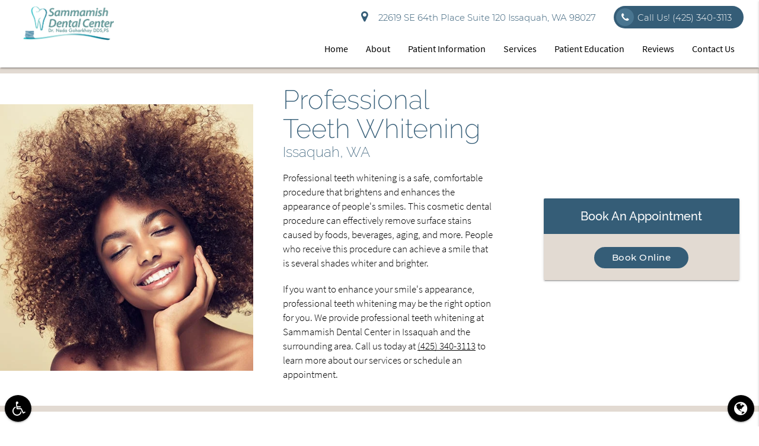

--- FILE ---
content_type: text/html; charset=utf-8
request_url: https://www.google.com/recaptcha/api2/anchor?ar=1&k=6Le0uP4oAAAAAPloG6gxp2s7ti3_Ch3Oa_nE4T2s&co=aHR0cHM6Ly93d3cuc2FtbWFtaXNoZGVudGFsY2VudGVyLmNvbTo0NDM.&hl=en&v=PoyoqOPhxBO7pBk68S4YbpHZ&size=invisible&anchor-ms=20000&execute-ms=30000&cb=8dovvlq0hhyk
body_size: 48722
content:
<!DOCTYPE HTML><html dir="ltr" lang="en"><head><meta http-equiv="Content-Type" content="text/html; charset=UTF-8">
<meta http-equiv="X-UA-Compatible" content="IE=edge">
<title>reCAPTCHA</title>
<style type="text/css">
/* cyrillic-ext */
@font-face {
  font-family: 'Roboto';
  font-style: normal;
  font-weight: 400;
  font-stretch: 100%;
  src: url(//fonts.gstatic.com/s/roboto/v48/KFO7CnqEu92Fr1ME7kSn66aGLdTylUAMa3GUBHMdazTgWw.woff2) format('woff2');
  unicode-range: U+0460-052F, U+1C80-1C8A, U+20B4, U+2DE0-2DFF, U+A640-A69F, U+FE2E-FE2F;
}
/* cyrillic */
@font-face {
  font-family: 'Roboto';
  font-style: normal;
  font-weight: 400;
  font-stretch: 100%;
  src: url(//fonts.gstatic.com/s/roboto/v48/KFO7CnqEu92Fr1ME7kSn66aGLdTylUAMa3iUBHMdazTgWw.woff2) format('woff2');
  unicode-range: U+0301, U+0400-045F, U+0490-0491, U+04B0-04B1, U+2116;
}
/* greek-ext */
@font-face {
  font-family: 'Roboto';
  font-style: normal;
  font-weight: 400;
  font-stretch: 100%;
  src: url(//fonts.gstatic.com/s/roboto/v48/KFO7CnqEu92Fr1ME7kSn66aGLdTylUAMa3CUBHMdazTgWw.woff2) format('woff2');
  unicode-range: U+1F00-1FFF;
}
/* greek */
@font-face {
  font-family: 'Roboto';
  font-style: normal;
  font-weight: 400;
  font-stretch: 100%;
  src: url(//fonts.gstatic.com/s/roboto/v48/KFO7CnqEu92Fr1ME7kSn66aGLdTylUAMa3-UBHMdazTgWw.woff2) format('woff2');
  unicode-range: U+0370-0377, U+037A-037F, U+0384-038A, U+038C, U+038E-03A1, U+03A3-03FF;
}
/* math */
@font-face {
  font-family: 'Roboto';
  font-style: normal;
  font-weight: 400;
  font-stretch: 100%;
  src: url(//fonts.gstatic.com/s/roboto/v48/KFO7CnqEu92Fr1ME7kSn66aGLdTylUAMawCUBHMdazTgWw.woff2) format('woff2');
  unicode-range: U+0302-0303, U+0305, U+0307-0308, U+0310, U+0312, U+0315, U+031A, U+0326-0327, U+032C, U+032F-0330, U+0332-0333, U+0338, U+033A, U+0346, U+034D, U+0391-03A1, U+03A3-03A9, U+03B1-03C9, U+03D1, U+03D5-03D6, U+03F0-03F1, U+03F4-03F5, U+2016-2017, U+2034-2038, U+203C, U+2040, U+2043, U+2047, U+2050, U+2057, U+205F, U+2070-2071, U+2074-208E, U+2090-209C, U+20D0-20DC, U+20E1, U+20E5-20EF, U+2100-2112, U+2114-2115, U+2117-2121, U+2123-214F, U+2190, U+2192, U+2194-21AE, U+21B0-21E5, U+21F1-21F2, U+21F4-2211, U+2213-2214, U+2216-22FF, U+2308-230B, U+2310, U+2319, U+231C-2321, U+2336-237A, U+237C, U+2395, U+239B-23B7, U+23D0, U+23DC-23E1, U+2474-2475, U+25AF, U+25B3, U+25B7, U+25BD, U+25C1, U+25CA, U+25CC, U+25FB, U+266D-266F, U+27C0-27FF, U+2900-2AFF, U+2B0E-2B11, U+2B30-2B4C, U+2BFE, U+3030, U+FF5B, U+FF5D, U+1D400-1D7FF, U+1EE00-1EEFF;
}
/* symbols */
@font-face {
  font-family: 'Roboto';
  font-style: normal;
  font-weight: 400;
  font-stretch: 100%;
  src: url(//fonts.gstatic.com/s/roboto/v48/KFO7CnqEu92Fr1ME7kSn66aGLdTylUAMaxKUBHMdazTgWw.woff2) format('woff2');
  unicode-range: U+0001-000C, U+000E-001F, U+007F-009F, U+20DD-20E0, U+20E2-20E4, U+2150-218F, U+2190, U+2192, U+2194-2199, U+21AF, U+21E6-21F0, U+21F3, U+2218-2219, U+2299, U+22C4-22C6, U+2300-243F, U+2440-244A, U+2460-24FF, U+25A0-27BF, U+2800-28FF, U+2921-2922, U+2981, U+29BF, U+29EB, U+2B00-2BFF, U+4DC0-4DFF, U+FFF9-FFFB, U+10140-1018E, U+10190-1019C, U+101A0, U+101D0-101FD, U+102E0-102FB, U+10E60-10E7E, U+1D2C0-1D2D3, U+1D2E0-1D37F, U+1F000-1F0FF, U+1F100-1F1AD, U+1F1E6-1F1FF, U+1F30D-1F30F, U+1F315, U+1F31C, U+1F31E, U+1F320-1F32C, U+1F336, U+1F378, U+1F37D, U+1F382, U+1F393-1F39F, U+1F3A7-1F3A8, U+1F3AC-1F3AF, U+1F3C2, U+1F3C4-1F3C6, U+1F3CA-1F3CE, U+1F3D4-1F3E0, U+1F3ED, U+1F3F1-1F3F3, U+1F3F5-1F3F7, U+1F408, U+1F415, U+1F41F, U+1F426, U+1F43F, U+1F441-1F442, U+1F444, U+1F446-1F449, U+1F44C-1F44E, U+1F453, U+1F46A, U+1F47D, U+1F4A3, U+1F4B0, U+1F4B3, U+1F4B9, U+1F4BB, U+1F4BF, U+1F4C8-1F4CB, U+1F4D6, U+1F4DA, U+1F4DF, U+1F4E3-1F4E6, U+1F4EA-1F4ED, U+1F4F7, U+1F4F9-1F4FB, U+1F4FD-1F4FE, U+1F503, U+1F507-1F50B, U+1F50D, U+1F512-1F513, U+1F53E-1F54A, U+1F54F-1F5FA, U+1F610, U+1F650-1F67F, U+1F687, U+1F68D, U+1F691, U+1F694, U+1F698, U+1F6AD, U+1F6B2, U+1F6B9-1F6BA, U+1F6BC, U+1F6C6-1F6CF, U+1F6D3-1F6D7, U+1F6E0-1F6EA, U+1F6F0-1F6F3, U+1F6F7-1F6FC, U+1F700-1F7FF, U+1F800-1F80B, U+1F810-1F847, U+1F850-1F859, U+1F860-1F887, U+1F890-1F8AD, U+1F8B0-1F8BB, U+1F8C0-1F8C1, U+1F900-1F90B, U+1F93B, U+1F946, U+1F984, U+1F996, U+1F9E9, U+1FA00-1FA6F, U+1FA70-1FA7C, U+1FA80-1FA89, U+1FA8F-1FAC6, U+1FACE-1FADC, U+1FADF-1FAE9, U+1FAF0-1FAF8, U+1FB00-1FBFF;
}
/* vietnamese */
@font-face {
  font-family: 'Roboto';
  font-style: normal;
  font-weight: 400;
  font-stretch: 100%;
  src: url(//fonts.gstatic.com/s/roboto/v48/KFO7CnqEu92Fr1ME7kSn66aGLdTylUAMa3OUBHMdazTgWw.woff2) format('woff2');
  unicode-range: U+0102-0103, U+0110-0111, U+0128-0129, U+0168-0169, U+01A0-01A1, U+01AF-01B0, U+0300-0301, U+0303-0304, U+0308-0309, U+0323, U+0329, U+1EA0-1EF9, U+20AB;
}
/* latin-ext */
@font-face {
  font-family: 'Roboto';
  font-style: normal;
  font-weight: 400;
  font-stretch: 100%;
  src: url(//fonts.gstatic.com/s/roboto/v48/KFO7CnqEu92Fr1ME7kSn66aGLdTylUAMa3KUBHMdazTgWw.woff2) format('woff2');
  unicode-range: U+0100-02BA, U+02BD-02C5, U+02C7-02CC, U+02CE-02D7, U+02DD-02FF, U+0304, U+0308, U+0329, U+1D00-1DBF, U+1E00-1E9F, U+1EF2-1EFF, U+2020, U+20A0-20AB, U+20AD-20C0, U+2113, U+2C60-2C7F, U+A720-A7FF;
}
/* latin */
@font-face {
  font-family: 'Roboto';
  font-style: normal;
  font-weight: 400;
  font-stretch: 100%;
  src: url(//fonts.gstatic.com/s/roboto/v48/KFO7CnqEu92Fr1ME7kSn66aGLdTylUAMa3yUBHMdazQ.woff2) format('woff2');
  unicode-range: U+0000-00FF, U+0131, U+0152-0153, U+02BB-02BC, U+02C6, U+02DA, U+02DC, U+0304, U+0308, U+0329, U+2000-206F, U+20AC, U+2122, U+2191, U+2193, U+2212, U+2215, U+FEFF, U+FFFD;
}
/* cyrillic-ext */
@font-face {
  font-family: 'Roboto';
  font-style: normal;
  font-weight: 500;
  font-stretch: 100%;
  src: url(//fonts.gstatic.com/s/roboto/v48/KFO7CnqEu92Fr1ME7kSn66aGLdTylUAMa3GUBHMdazTgWw.woff2) format('woff2');
  unicode-range: U+0460-052F, U+1C80-1C8A, U+20B4, U+2DE0-2DFF, U+A640-A69F, U+FE2E-FE2F;
}
/* cyrillic */
@font-face {
  font-family: 'Roboto';
  font-style: normal;
  font-weight: 500;
  font-stretch: 100%;
  src: url(//fonts.gstatic.com/s/roboto/v48/KFO7CnqEu92Fr1ME7kSn66aGLdTylUAMa3iUBHMdazTgWw.woff2) format('woff2');
  unicode-range: U+0301, U+0400-045F, U+0490-0491, U+04B0-04B1, U+2116;
}
/* greek-ext */
@font-face {
  font-family: 'Roboto';
  font-style: normal;
  font-weight: 500;
  font-stretch: 100%;
  src: url(//fonts.gstatic.com/s/roboto/v48/KFO7CnqEu92Fr1ME7kSn66aGLdTylUAMa3CUBHMdazTgWw.woff2) format('woff2');
  unicode-range: U+1F00-1FFF;
}
/* greek */
@font-face {
  font-family: 'Roboto';
  font-style: normal;
  font-weight: 500;
  font-stretch: 100%;
  src: url(//fonts.gstatic.com/s/roboto/v48/KFO7CnqEu92Fr1ME7kSn66aGLdTylUAMa3-UBHMdazTgWw.woff2) format('woff2');
  unicode-range: U+0370-0377, U+037A-037F, U+0384-038A, U+038C, U+038E-03A1, U+03A3-03FF;
}
/* math */
@font-face {
  font-family: 'Roboto';
  font-style: normal;
  font-weight: 500;
  font-stretch: 100%;
  src: url(//fonts.gstatic.com/s/roboto/v48/KFO7CnqEu92Fr1ME7kSn66aGLdTylUAMawCUBHMdazTgWw.woff2) format('woff2');
  unicode-range: U+0302-0303, U+0305, U+0307-0308, U+0310, U+0312, U+0315, U+031A, U+0326-0327, U+032C, U+032F-0330, U+0332-0333, U+0338, U+033A, U+0346, U+034D, U+0391-03A1, U+03A3-03A9, U+03B1-03C9, U+03D1, U+03D5-03D6, U+03F0-03F1, U+03F4-03F5, U+2016-2017, U+2034-2038, U+203C, U+2040, U+2043, U+2047, U+2050, U+2057, U+205F, U+2070-2071, U+2074-208E, U+2090-209C, U+20D0-20DC, U+20E1, U+20E5-20EF, U+2100-2112, U+2114-2115, U+2117-2121, U+2123-214F, U+2190, U+2192, U+2194-21AE, U+21B0-21E5, U+21F1-21F2, U+21F4-2211, U+2213-2214, U+2216-22FF, U+2308-230B, U+2310, U+2319, U+231C-2321, U+2336-237A, U+237C, U+2395, U+239B-23B7, U+23D0, U+23DC-23E1, U+2474-2475, U+25AF, U+25B3, U+25B7, U+25BD, U+25C1, U+25CA, U+25CC, U+25FB, U+266D-266F, U+27C0-27FF, U+2900-2AFF, U+2B0E-2B11, U+2B30-2B4C, U+2BFE, U+3030, U+FF5B, U+FF5D, U+1D400-1D7FF, U+1EE00-1EEFF;
}
/* symbols */
@font-face {
  font-family: 'Roboto';
  font-style: normal;
  font-weight: 500;
  font-stretch: 100%;
  src: url(//fonts.gstatic.com/s/roboto/v48/KFO7CnqEu92Fr1ME7kSn66aGLdTylUAMaxKUBHMdazTgWw.woff2) format('woff2');
  unicode-range: U+0001-000C, U+000E-001F, U+007F-009F, U+20DD-20E0, U+20E2-20E4, U+2150-218F, U+2190, U+2192, U+2194-2199, U+21AF, U+21E6-21F0, U+21F3, U+2218-2219, U+2299, U+22C4-22C6, U+2300-243F, U+2440-244A, U+2460-24FF, U+25A0-27BF, U+2800-28FF, U+2921-2922, U+2981, U+29BF, U+29EB, U+2B00-2BFF, U+4DC0-4DFF, U+FFF9-FFFB, U+10140-1018E, U+10190-1019C, U+101A0, U+101D0-101FD, U+102E0-102FB, U+10E60-10E7E, U+1D2C0-1D2D3, U+1D2E0-1D37F, U+1F000-1F0FF, U+1F100-1F1AD, U+1F1E6-1F1FF, U+1F30D-1F30F, U+1F315, U+1F31C, U+1F31E, U+1F320-1F32C, U+1F336, U+1F378, U+1F37D, U+1F382, U+1F393-1F39F, U+1F3A7-1F3A8, U+1F3AC-1F3AF, U+1F3C2, U+1F3C4-1F3C6, U+1F3CA-1F3CE, U+1F3D4-1F3E0, U+1F3ED, U+1F3F1-1F3F3, U+1F3F5-1F3F7, U+1F408, U+1F415, U+1F41F, U+1F426, U+1F43F, U+1F441-1F442, U+1F444, U+1F446-1F449, U+1F44C-1F44E, U+1F453, U+1F46A, U+1F47D, U+1F4A3, U+1F4B0, U+1F4B3, U+1F4B9, U+1F4BB, U+1F4BF, U+1F4C8-1F4CB, U+1F4D6, U+1F4DA, U+1F4DF, U+1F4E3-1F4E6, U+1F4EA-1F4ED, U+1F4F7, U+1F4F9-1F4FB, U+1F4FD-1F4FE, U+1F503, U+1F507-1F50B, U+1F50D, U+1F512-1F513, U+1F53E-1F54A, U+1F54F-1F5FA, U+1F610, U+1F650-1F67F, U+1F687, U+1F68D, U+1F691, U+1F694, U+1F698, U+1F6AD, U+1F6B2, U+1F6B9-1F6BA, U+1F6BC, U+1F6C6-1F6CF, U+1F6D3-1F6D7, U+1F6E0-1F6EA, U+1F6F0-1F6F3, U+1F6F7-1F6FC, U+1F700-1F7FF, U+1F800-1F80B, U+1F810-1F847, U+1F850-1F859, U+1F860-1F887, U+1F890-1F8AD, U+1F8B0-1F8BB, U+1F8C0-1F8C1, U+1F900-1F90B, U+1F93B, U+1F946, U+1F984, U+1F996, U+1F9E9, U+1FA00-1FA6F, U+1FA70-1FA7C, U+1FA80-1FA89, U+1FA8F-1FAC6, U+1FACE-1FADC, U+1FADF-1FAE9, U+1FAF0-1FAF8, U+1FB00-1FBFF;
}
/* vietnamese */
@font-face {
  font-family: 'Roboto';
  font-style: normal;
  font-weight: 500;
  font-stretch: 100%;
  src: url(//fonts.gstatic.com/s/roboto/v48/KFO7CnqEu92Fr1ME7kSn66aGLdTylUAMa3OUBHMdazTgWw.woff2) format('woff2');
  unicode-range: U+0102-0103, U+0110-0111, U+0128-0129, U+0168-0169, U+01A0-01A1, U+01AF-01B0, U+0300-0301, U+0303-0304, U+0308-0309, U+0323, U+0329, U+1EA0-1EF9, U+20AB;
}
/* latin-ext */
@font-face {
  font-family: 'Roboto';
  font-style: normal;
  font-weight: 500;
  font-stretch: 100%;
  src: url(//fonts.gstatic.com/s/roboto/v48/KFO7CnqEu92Fr1ME7kSn66aGLdTylUAMa3KUBHMdazTgWw.woff2) format('woff2');
  unicode-range: U+0100-02BA, U+02BD-02C5, U+02C7-02CC, U+02CE-02D7, U+02DD-02FF, U+0304, U+0308, U+0329, U+1D00-1DBF, U+1E00-1E9F, U+1EF2-1EFF, U+2020, U+20A0-20AB, U+20AD-20C0, U+2113, U+2C60-2C7F, U+A720-A7FF;
}
/* latin */
@font-face {
  font-family: 'Roboto';
  font-style: normal;
  font-weight: 500;
  font-stretch: 100%;
  src: url(//fonts.gstatic.com/s/roboto/v48/KFO7CnqEu92Fr1ME7kSn66aGLdTylUAMa3yUBHMdazQ.woff2) format('woff2');
  unicode-range: U+0000-00FF, U+0131, U+0152-0153, U+02BB-02BC, U+02C6, U+02DA, U+02DC, U+0304, U+0308, U+0329, U+2000-206F, U+20AC, U+2122, U+2191, U+2193, U+2212, U+2215, U+FEFF, U+FFFD;
}
/* cyrillic-ext */
@font-face {
  font-family: 'Roboto';
  font-style: normal;
  font-weight: 900;
  font-stretch: 100%;
  src: url(//fonts.gstatic.com/s/roboto/v48/KFO7CnqEu92Fr1ME7kSn66aGLdTylUAMa3GUBHMdazTgWw.woff2) format('woff2');
  unicode-range: U+0460-052F, U+1C80-1C8A, U+20B4, U+2DE0-2DFF, U+A640-A69F, U+FE2E-FE2F;
}
/* cyrillic */
@font-face {
  font-family: 'Roboto';
  font-style: normal;
  font-weight: 900;
  font-stretch: 100%;
  src: url(//fonts.gstatic.com/s/roboto/v48/KFO7CnqEu92Fr1ME7kSn66aGLdTylUAMa3iUBHMdazTgWw.woff2) format('woff2');
  unicode-range: U+0301, U+0400-045F, U+0490-0491, U+04B0-04B1, U+2116;
}
/* greek-ext */
@font-face {
  font-family: 'Roboto';
  font-style: normal;
  font-weight: 900;
  font-stretch: 100%;
  src: url(//fonts.gstatic.com/s/roboto/v48/KFO7CnqEu92Fr1ME7kSn66aGLdTylUAMa3CUBHMdazTgWw.woff2) format('woff2');
  unicode-range: U+1F00-1FFF;
}
/* greek */
@font-face {
  font-family: 'Roboto';
  font-style: normal;
  font-weight: 900;
  font-stretch: 100%;
  src: url(//fonts.gstatic.com/s/roboto/v48/KFO7CnqEu92Fr1ME7kSn66aGLdTylUAMa3-UBHMdazTgWw.woff2) format('woff2');
  unicode-range: U+0370-0377, U+037A-037F, U+0384-038A, U+038C, U+038E-03A1, U+03A3-03FF;
}
/* math */
@font-face {
  font-family: 'Roboto';
  font-style: normal;
  font-weight: 900;
  font-stretch: 100%;
  src: url(//fonts.gstatic.com/s/roboto/v48/KFO7CnqEu92Fr1ME7kSn66aGLdTylUAMawCUBHMdazTgWw.woff2) format('woff2');
  unicode-range: U+0302-0303, U+0305, U+0307-0308, U+0310, U+0312, U+0315, U+031A, U+0326-0327, U+032C, U+032F-0330, U+0332-0333, U+0338, U+033A, U+0346, U+034D, U+0391-03A1, U+03A3-03A9, U+03B1-03C9, U+03D1, U+03D5-03D6, U+03F0-03F1, U+03F4-03F5, U+2016-2017, U+2034-2038, U+203C, U+2040, U+2043, U+2047, U+2050, U+2057, U+205F, U+2070-2071, U+2074-208E, U+2090-209C, U+20D0-20DC, U+20E1, U+20E5-20EF, U+2100-2112, U+2114-2115, U+2117-2121, U+2123-214F, U+2190, U+2192, U+2194-21AE, U+21B0-21E5, U+21F1-21F2, U+21F4-2211, U+2213-2214, U+2216-22FF, U+2308-230B, U+2310, U+2319, U+231C-2321, U+2336-237A, U+237C, U+2395, U+239B-23B7, U+23D0, U+23DC-23E1, U+2474-2475, U+25AF, U+25B3, U+25B7, U+25BD, U+25C1, U+25CA, U+25CC, U+25FB, U+266D-266F, U+27C0-27FF, U+2900-2AFF, U+2B0E-2B11, U+2B30-2B4C, U+2BFE, U+3030, U+FF5B, U+FF5D, U+1D400-1D7FF, U+1EE00-1EEFF;
}
/* symbols */
@font-face {
  font-family: 'Roboto';
  font-style: normal;
  font-weight: 900;
  font-stretch: 100%;
  src: url(//fonts.gstatic.com/s/roboto/v48/KFO7CnqEu92Fr1ME7kSn66aGLdTylUAMaxKUBHMdazTgWw.woff2) format('woff2');
  unicode-range: U+0001-000C, U+000E-001F, U+007F-009F, U+20DD-20E0, U+20E2-20E4, U+2150-218F, U+2190, U+2192, U+2194-2199, U+21AF, U+21E6-21F0, U+21F3, U+2218-2219, U+2299, U+22C4-22C6, U+2300-243F, U+2440-244A, U+2460-24FF, U+25A0-27BF, U+2800-28FF, U+2921-2922, U+2981, U+29BF, U+29EB, U+2B00-2BFF, U+4DC0-4DFF, U+FFF9-FFFB, U+10140-1018E, U+10190-1019C, U+101A0, U+101D0-101FD, U+102E0-102FB, U+10E60-10E7E, U+1D2C0-1D2D3, U+1D2E0-1D37F, U+1F000-1F0FF, U+1F100-1F1AD, U+1F1E6-1F1FF, U+1F30D-1F30F, U+1F315, U+1F31C, U+1F31E, U+1F320-1F32C, U+1F336, U+1F378, U+1F37D, U+1F382, U+1F393-1F39F, U+1F3A7-1F3A8, U+1F3AC-1F3AF, U+1F3C2, U+1F3C4-1F3C6, U+1F3CA-1F3CE, U+1F3D4-1F3E0, U+1F3ED, U+1F3F1-1F3F3, U+1F3F5-1F3F7, U+1F408, U+1F415, U+1F41F, U+1F426, U+1F43F, U+1F441-1F442, U+1F444, U+1F446-1F449, U+1F44C-1F44E, U+1F453, U+1F46A, U+1F47D, U+1F4A3, U+1F4B0, U+1F4B3, U+1F4B9, U+1F4BB, U+1F4BF, U+1F4C8-1F4CB, U+1F4D6, U+1F4DA, U+1F4DF, U+1F4E3-1F4E6, U+1F4EA-1F4ED, U+1F4F7, U+1F4F9-1F4FB, U+1F4FD-1F4FE, U+1F503, U+1F507-1F50B, U+1F50D, U+1F512-1F513, U+1F53E-1F54A, U+1F54F-1F5FA, U+1F610, U+1F650-1F67F, U+1F687, U+1F68D, U+1F691, U+1F694, U+1F698, U+1F6AD, U+1F6B2, U+1F6B9-1F6BA, U+1F6BC, U+1F6C6-1F6CF, U+1F6D3-1F6D7, U+1F6E0-1F6EA, U+1F6F0-1F6F3, U+1F6F7-1F6FC, U+1F700-1F7FF, U+1F800-1F80B, U+1F810-1F847, U+1F850-1F859, U+1F860-1F887, U+1F890-1F8AD, U+1F8B0-1F8BB, U+1F8C0-1F8C1, U+1F900-1F90B, U+1F93B, U+1F946, U+1F984, U+1F996, U+1F9E9, U+1FA00-1FA6F, U+1FA70-1FA7C, U+1FA80-1FA89, U+1FA8F-1FAC6, U+1FACE-1FADC, U+1FADF-1FAE9, U+1FAF0-1FAF8, U+1FB00-1FBFF;
}
/* vietnamese */
@font-face {
  font-family: 'Roboto';
  font-style: normal;
  font-weight: 900;
  font-stretch: 100%;
  src: url(//fonts.gstatic.com/s/roboto/v48/KFO7CnqEu92Fr1ME7kSn66aGLdTylUAMa3OUBHMdazTgWw.woff2) format('woff2');
  unicode-range: U+0102-0103, U+0110-0111, U+0128-0129, U+0168-0169, U+01A0-01A1, U+01AF-01B0, U+0300-0301, U+0303-0304, U+0308-0309, U+0323, U+0329, U+1EA0-1EF9, U+20AB;
}
/* latin-ext */
@font-face {
  font-family: 'Roboto';
  font-style: normal;
  font-weight: 900;
  font-stretch: 100%;
  src: url(//fonts.gstatic.com/s/roboto/v48/KFO7CnqEu92Fr1ME7kSn66aGLdTylUAMa3KUBHMdazTgWw.woff2) format('woff2');
  unicode-range: U+0100-02BA, U+02BD-02C5, U+02C7-02CC, U+02CE-02D7, U+02DD-02FF, U+0304, U+0308, U+0329, U+1D00-1DBF, U+1E00-1E9F, U+1EF2-1EFF, U+2020, U+20A0-20AB, U+20AD-20C0, U+2113, U+2C60-2C7F, U+A720-A7FF;
}
/* latin */
@font-face {
  font-family: 'Roboto';
  font-style: normal;
  font-weight: 900;
  font-stretch: 100%;
  src: url(//fonts.gstatic.com/s/roboto/v48/KFO7CnqEu92Fr1ME7kSn66aGLdTylUAMa3yUBHMdazQ.woff2) format('woff2');
  unicode-range: U+0000-00FF, U+0131, U+0152-0153, U+02BB-02BC, U+02C6, U+02DA, U+02DC, U+0304, U+0308, U+0329, U+2000-206F, U+20AC, U+2122, U+2191, U+2193, U+2212, U+2215, U+FEFF, U+FFFD;
}

</style>
<link rel="stylesheet" type="text/css" href="https://www.gstatic.com/recaptcha/releases/PoyoqOPhxBO7pBk68S4YbpHZ/styles__ltr.css">
<script nonce="8f29wAwdfg4Ox4ktLZ5rcg" type="text/javascript">window['__recaptcha_api'] = 'https://www.google.com/recaptcha/api2/';</script>
<script type="text/javascript" src="https://www.gstatic.com/recaptcha/releases/PoyoqOPhxBO7pBk68S4YbpHZ/recaptcha__en.js" nonce="8f29wAwdfg4Ox4ktLZ5rcg">
      
    </script></head>
<body><div id="rc-anchor-alert" class="rc-anchor-alert"></div>
<input type="hidden" id="recaptcha-token" value="[base64]">
<script type="text/javascript" nonce="8f29wAwdfg4Ox4ktLZ5rcg">
      recaptcha.anchor.Main.init("[\x22ainput\x22,[\x22bgdata\x22,\x22\x22,\[base64]/[base64]/[base64]/[base64]/cjw8ejpyPj4+eil9Y2F0Y2gobCl7dGhyb3cgbDt9fSxIPWZ1bmN0aW9uKHcsdCx6KXtpZih3PT0xOTR8fHc9PTIwOCl0LnZbd10/dC52W3ddLmNvbmNhdCh6KTp0LnZbd109b2Yoeix0KTtlbHNle2lmKHQuYkImJnchPTMxNylyZXR1cm47dz09NjZ8fHc9PTEyMnx8dz09NDcwfHx3PT00NHx8dz09NDE2fHx3PT0zOTd8fHc9PTQyMXx8dz09Njh8fHc9PTcwfHx3PT0xODQ/[base64]/[base64]/[base64]/bmV3IGRbVl0oSlswXSk6cD09Mj9uZXcgZFtWXShKWzBdLEpbMV0pOnA9PTM/bmV3IGRbVl0oSlswXSxKWzFdLEpbMl0pOnA9PTQ/[base64]/[base64]/[base64]/[base64]\x22,\[base64]\x22,\x22wr3Cl8KTDMKMw6HCmB/DhMOYZ8OZQWcOHhwKJMKRwovCuBwJw5nCrEnCoDDCght/wp7DhcKCw6dJMmstw67CvkHDnMKuDFw+w4hUf8KRw4EMwrJxw7zDvlHDgGhmw4UzwrI5w5XDj8ODwpXDl8KOw5MdKcKCw6PCoT7DisO1fUPCtUrCtcO9EQjCg8K5anXCksOtwp0MMDoWwpfDgnA7W8OtScOSwqHChSPCmcKbScOywp/DoRlnCSzCoxvDqMK9wrdCwqjCqcOQwqLDvwbDiMKcw5TCvD43wq3ChhvDk8KHOiMNCSbDkcOMdgTDmsKTwrcew4nCjkoqw4Rsw67CtyXCosO2w6/[base64]/CgMKpwpoOH8OIO8KOwrZKw44lSxcQQgnDnsO4w73DownCgk7DqETDtGw8UGMadw/CvsK1dUwEw4HCvsKowoRRO8OnwpdtViTCklcyw5nCpMOPw6DDrHE7fR/CgnNlwrk9NcOcwpHCqSvDjsOcw4wVwqQcw59pw4wOwo3DvMOjw7XCncO4M8Kuw7Rfw5fCth46b8OzD8Klw6LDpMKvwofDgsKFXcKzw67CryZMwqNvwqppZh/DuVzDhBVEeC0Gw5l1J8O3DMKWw6lGKsKfL8ObXBQNw77CkcKvw4fDgEHDmA/Dmnx1w7Bewqhzwr7CgRF6woPCliwxGcKVwrZ6wovCpcKiw6gswoItCcKyUG/DhHBZGsK+MjMewrjCv8OvX8OSL3Ilw41GaMKhOsKGw6Rjw5TCtsOWWDsAw6cHwqfCvADClsO6aMOpPCnDs8O1wotqw7sSw5XDrHrDjntOw4YXFQrDjzc9NMOYwrrDmGwBw73CssOdXkwXw7vCrcOww7jDkMOaXCVWwo8Hwo7CkSIxcwXDgxPCi8OawrbCvCJ/PcKNJ8O2wpjDg0/CnkLCqcKLCkgLw79IC2PDoMOlSsOtw5LDh1LCtsKsw7w8T2R0w5zCjcODwp0jw5XDgnXDmCfDlEMpw6bDoMKqw4/[base64]/[base64]/DkXMkwqPCu0XCisKew5gzaTfDssO8wpbCnsKjwpJrwqvDozIsWz/Dqz3CnHwYcmDDoCwrwpzCpS5OWcK+CUpUTsK3wrHDvsKRw4fDqnkdecKkBcKaNcOww4wsPsKeIMKhwp3Do33Cn8Okwrxuw4jCgBclJELDksOpwolyM2Yiw7smw6o2V8K8w7LCs08+w4UwHiLDr8O5w5lvw4bDmsKyHsKpa3kZNjUvQcO3w5/CiMKrWh1jw7o8w6bDoMOxw7Qqw7fDtjsZw4zCuT3CtUjCrsO+wooLwr3CnMOawrADw6DDisOGw7HDksO/dcOvNU7CqEtvwq/CmsKYw4tMwobDncOpw5oCAxjDj8ORw48FwosvworDtidNw6UWwrbDnEZvwrplM0PCvsKGw5hOH20Pw6nCpMOVGBR9NMKbw7M3w4FFVypkbsODwosrJwRCRDEGwp9lRcOew4Btwpsuw7/DrsKewoRfP8KqaEbDoMOKw5vCkMKzw4dZKcOXXsOdw6rCgx0qL8KSw6vDksKlwrkFwoDDtQkPcsKPLU5LO8Ovw5kcNsOWBcKPGFHDplZWCsOrTQ3DscKpOXfDtMODw7DDpMKRScOFwrHDtRnCqcOUw4LClTvDk0zCi8O/EcKZw4YMRBZUwqgkDBkqw63CkcKPw5zDnMKHwpDDmsK9wqBKeMOUw4XCkMKlw5U/VHLDtUApWWcfwpwCw6IZwofCi3rDgzgzMAbDqcOXcXzCqBXDh8KbPDnCucKxw4XCqcKCIG9NDldaG8K/w40nLxvCq1xdw6XDl29uw6UXwpzDlsO8KcORw5/DhcKAJk/CqMOMK8Kywp9OwobDlcKuFU/DuE83w67DsGcvYcKMTWpNw4bCucOnw7rDqsKEOm3CngUtA8O3L8KfTsOgw6BJKRXDjsO+w5TDr8OCwpvCvcKyw4cqOsKZwqXDhsOadi/Cu8KjQsO9w4dTwqLCkcKuwodoN8OcY8KpwpAfwp7CmsKKXHjDosKNw7DDi2UhwqI7ecKYwpFDd2/DiMK8CGZsw67Cp3RLwpjDgXrCrjnDhjjCsA9Jwo3DjsKqwqrCnsOhwo4VRcODRsOdY8KOPXfCgsKBcTpbwoLDs3RDwo85GQspEnUQw53CpsOKwpzDusKdwpN4w7A9WBU9wqxncz7CtcOOw77DksK4w4HDnj/Dr18iw5fClcOAJ8OjQzbDk3/Dq3bDtMKXaw4rSkPCvXfDhcKDwqFBYw1dw77DjhobcVnCtSLDiA8TTBnChcKhDcKzSREXwo9lD8Ksw540UCM/R8OrwonChMKdFQFhw6rDosKxPXsjbMOPJ8OgWiPClUkswqLDlsKawo4EIgnCkcK2J8KIFmnCkSPCgcKVZwtFQxLCo8K9wocpwodSCMKOUMOIwovCncOrU0JJwrxyU8OPAsKUw4rCpWMYP8KYwrFWMCEqIcOfw6/[base64]/DmgI9woVtHWdEwqvDtsKAK8O5wp4Aw6zDp8OrwpnCoCdEE8KTbMOlLDXCul/[base64]/CksO6wrXCpmrDisOsEyfCsCwKRE5EwqLDkMOYCcKuPcKHIk/[base64]/Y8OXKsOAwq0iw5Ryw4xUw4RiRVPDpgLCnSPDhHlWw4rDu8KVW8OewoPDp8Kxw6HDu8KdwpnDg8KOw5LDicOBDVdYTEhTw7HDjQxPVcOeYcOOfMOAwoQVwr/[base64]/[base64]/YQZlw5fCmMKGPEDDrcOCw7/DvsOkX2E7ayjDjMOoXMOTdQAFCGNhwobCnAYqwrfCu8O8VBsGw4nCtcK1woBQw6EFw5TCvGQ0w7QhUmlTw7zDtsOfwqvCrGvDgTFacMKjA8K7wo/DssO2w54tGF4lXhkfZcO6UsKQH8OMClbCpMKAZsO8CsKSwpzDuzLCpAcXT0I9woHDv8ODTCvCvMKjKkvCicK9SyTDlAnDmy/DvA7CocKiw44Pw6PCn3R8fnzDp8KaIcKDwrVDKVnCl8KaSSFCwoR5exwnPH8cw6/[base64]/CqyvCnGAsYcKYE8OCYcK8VMOeUMOSF8KSw5zCtDXDk1jDpsKsYnnCrUbCmMKFfsK/w4PDvcOgw65sw5DCnHkENX7CusKdw7bChSzDnsKcw4sbNMOMJcOBZcOXw7NKw6nDqGvCqwXCnG/Cnh3DgSXCpcOiwoJtwqfCi8OCwokUwpFnw7lswrpUwqbCk8KraizDswDCmiHCnsOXR8OhWsKdAcOGasOBJcKPLT5RaSPCvsKDPcOwwqNWMDZ+WMKrw7sfO8KwZsO/NsKhw4jDjMOOwoIGXcOmKTXCswTDsGXCrEDCghQewosXGnBbYcO/wqLDlVLDsBciw6rChEfDhMOsVcOdwo9YwofCo8K1wqUMwoLCtsK4w5NCw7RDwobCksOww5DCgW3Dox/DmMOwXRXDj8OfJMO/w7LCmQ3DpcObw4dfQMO/w6QbEMKabcO6wpk+FcKiw5XDr8OxXAzClnDDkngpwo0kCVskBTbDqy3Ch8OLWDoQw5FPwptTw43DjcKCw7s8FcK+w6p/wpAjwpfCnknDrU7Cn8Kww6fDl2zCjsOawrzCjgHCtMKwQcKUGyDCvWnCh0HDh8KRCEZEw4jDvMKrw6UfZRVgwp7DllnDtcKvQBfCnMOzw4XCo8KZwp3CusKAwrs+wqnChGbCmj/CjQ/DtcKGFAjDlMKvJsK0ScK6N1Rvw4DCvWTDmBEhw6PClcOkwrkIM8K+Aw90H8KMw4Ugw6XCn8OZB8K5dBp9wrnCq2PDrVIlKT3DicOVwp57w7xRwrHCnSrCksOpZ8OHwr8mLMO/[base64]/Cp8OmXsKpwq/DhMOEw5LDjMKoBcOYwpwNd8O5wpnDucOow6HDssK/wqoBCcKaLsOBw4vDlsOPw6ZAwo3CgcKrSgt/QzdZw6RTXXwPw5AZw68sZ17CksKLw5JIwpVDbiDCgcKaayTCnFgqwqHCg8OhWTLDojgswrzDpMO2wpnDrsKkwqkgwr5vM0wUCcO4w7LDpAvDjjdNWQ/DhcOpe8Osw6rDkMKxwrbCg8KEw4zDiS9+woQcK8OtTsOWw7vCjnpfwo8rTcKMB8O7w4rDisO6wqdCH8Krw58MBcKOUhFGw6jCrMO7wpHDuCUVbmVKY8KmwpjDphJQw58TT8O0wotWXsKJw5XCo2Rgwqs2woBawooAwr/Cq0vCjsKVDC/DvlzCscOxL1/CvsKSVRvCqMOCVUFMw7vCsX3Ds8O+e8KFBT/CocKPw7/DnMKwwq7DlVwTI1BwQ8O9LnZWwrxTd8O6wpt9Ayh5w4nChTASKxApw7fDnMObG8O8w6diwoxxwpsdwozDm3xNNzRZBitrHEfCg8OjWQMnJU7DjG7DmAfDrsO6O1FoMVV4X8KEwo3Djn5iOhIYw5fCvsO8EsO/[base64]/FsKObC87PQl0cTrCu8OSI2VFL8Ked1zCtsKJw4HDpkwxwrHCk8O4aH4cwr8GMMOPYMKlEW7CksKwwoMbLGvDv8KVG8Kww5scwpHDuh3CqxXDmQJVw7kewqPDjsOpwrMXKH/DicOCwpLDoCN1w77DrsKoA8KawoXDnTPDlsKiwr7CvMKgwoTDr8KGwq7DsXvDucOdw4dWQhJOwqbCucOkw7HDvVplMD/DuSUfHMOjc8O9w47DqcOwwp4Ow7oRBcKFWnDCpH7DlwPDmcKdMcK1w48lGMOPesOMwobDrcOcIMOEacKCw5bChxlrFsKLfGzCj0TDrWPDkEMkw5gyDUnDucKIwqXDi8KICcKLKMKwW8KLSMO/[base64]/[base64]/CusO4w4Nawp7CkCFeKMK/MB3DiiUuBSrCqnDDosOqw4LDpcOUwqTDvlTChgIvAsODwqrDk8KrUcK4w7oxw5PDi8OLw7F3wpQXw6xLKMOUwplwX8KFwoERw6toQsKPw5hMw4TDmndGwofCvcKLdHTCuxxjKjrCvMOzfsKXw6nCgMOcwoM3OHTDpsO0wpvCmcKEWcKiNkDCi1YWw5FOw5nDlMKJw5/[base64]/DqFbCsMOfwprDucOZUhgnw5jDu0TCs8OAAjDDj8O/[base64]/Dk1jDvcOAThIrWMKMUXxKw4gzw6DCucOGDcOAP8KpOXwMwrTCgioOF8KLwofCrMODG8K/w6jDpcOvREssLsO7DMO8wqzDoEfDn8KSLErDrcOYFnrCncOmFzhswqEYw7gowoLDj07DicOjwos6TsOJEMOIN8KRWcOrc8O5esKnK8OowrESwqo4wpQ4wqoDRcKtU2zCnMK/UgcWQicuLsORTcKgHMKzwr9oXGDCmF/CsHvDt8Obw4dmYybDtcKpwpbCp8OXwq3Cn8O4w5VcYsK2ERdVwpfCmsOKYQzCqFNBaMKtY0XCpMKQwoRPF8K/wodBw6PCh8OENUluw7bCt8KAZ2Y3w7DClwLDhlHCssO4BsOHYC85w5rDu3/DizjDsxFjw61OaMO5wrvDnDRhwqt4w5JzfMOwwoYNAyLDvBnDqcK+wox2FcKPw5VpwrB7w6NBw5VUwpkUw4rCiMKbKUrCljhXw5A2w7vDj2fDj3Unw5EZwrh/w55zwovDvT57bcKtWMOwwrzDucOrw6w9wpbDu8O0wovDpXkowp4Vw6/DtibDoHHDkEHDsn/CkMOkw7TDnMOTQ0VEwrUHwoDDgEjCqcO8wr/DiChRIkfDu8ODR2khAsKpTT86wrXDjQTCl8KmNHvCkMOsNMOnw7fCs8Okw5fDv8KVwpnCqUxtwosheMKow65fwplwwpjDuCHDisOGbALDssOUMVrCm8OXb1YhEsOKa8Kpwo7CvsOFw7fDngQ8KF7DicKAwpdhwpnDtnvCo8Ksw4PDu8O2woptw7XCvcKkV3LCjDV/AznDgQBww7xkElvDlQ7CpcKXRTHDpcKEwohHJCFdHcOgG8KVw4/DtcKcwrLCkGcoZG/ClMOVC8KAwopZSjjCpcKnwrDDsTE/QFLDgMOAWcKPwr7ClCFmwptqwofCosONU8O8w6XDmAbDih0rw6HDriphwq/DnMKJwpfChcKebsO7wrLDmRbCg0rDnE1qw73DuEzCn8KsGkAuSMOQw6TDuBM+IA/DvsK9N8KWwpLDiBrDscOqKMO5GmFJa8OKV8O8PwgzRsKNP8KRwp7CpMOTwqDDizFsw6F0w5rDisOuBsKQdMK+EsKEO8O/fMKpw5XDtWLCgU/Dsy1oCcKjwp/CuMOewr7DlsKwUMOowrHDm0McBinCuA3DpQcYKcKcw7jDpCvDslhoFcOvwodAwrxueTzCr1I/bMKRwoLDlMKkw78ZfsK9JsK1w6lLwoQvwrTDi8KAwpAwRXDCv8KAwrchwoYAH8KwdMOvwpXDuVIjacO+WsKqw7LDusOPFiJjw4rDjg7DoXbCo0l4RxAYQUXDscOKGFcVwoPChh7CjW7CkMOlwp/CiMKILijCihjDh2JBdnrCq3LCoAfCrsOGPQzDn8K6w6LCplx9wpoCw7TDlz/DhsKKIsOKwovDpMOawrDDqQ06w4zCuwhgw6vDtcOuwrTClR5nwpfChyzCk8OuEMO5wofCmGhGwr5/eznCgMKAwpZfw6ZOQjYhw7bDoRh3w6V5w5bCtiR5YR1Jw7dBw4jCsk5Lw69Tw4rCrQrDucO7ScOUw53DqsOSZsKpw6pSZsK8wpJPwqIww6rCicOaX1V3woTDnsOQw5wNwrPCpFbCgsK1Cn/DgDtQw6HCr8ONwq4fwoBifsOCPThqYWNXEcOYAsKVwpg+dkLDpsKJWE/Ct8KywoDDj8KLwq4gZMK3d8OIFsOaMUw2w4B2FnrChMOPw4A3w4hGeDAYw77DiU/DvcKYw6Z6wqsqVcKdMMO8wqcVwqZewoXDmB/Co8K2Oz0ZwpXCtz/Dmk7CpnjCgVrDmj7DoMOGw7RlK8KRbWQWI8KSV8OBQB5xeTTCjT7CtcOZw5bCr3FNwphyFCJhw4VLwqh6wrnDmT7Dk3Aaw4YYGzXCq8Kqw4bChsKiLVRePMOLMn04wqVYbsKbZ8OqI8KtwoxbwpvCjsKpwosAw7pbWsOVw5HDpVjCsx5Iw5TCjcOAFcKIwrxiJU/CjRPCkcKNHsK0CMOjKg3CkxY4G8Kzw4bDo8OywqFBw6rCmMKrJMOOYXBjB8KoNClpGELCtMK3w6EAwqbDnTnDscKHWcKqw6YdW8Opw4/CocKbSgfCjkfCocKeQ8OIw6nCghbCuQomG8OTJcK/w53DrhjDtMK/woTCvMKpwqoVChLCh8OaEEF+csKtwp03w7oEwoPCknpjwpYPwr3CoDo3f1k8UGLDhMOCfsKkXCQsw6BkScOswpMuTsKxw6U/w5TDvCReTcK0PEpaAMOYVlbCg1DCmcOBZlHCl0EYw6xLCwFCw7nDsB7Dr0pyF14Ow67DkCl2wqB9wpRiw6lmIMKIw47Dr33DqcOXw5/DocOxw6NEPcOfwr0Dw5YVwqsTVsOhJcOKw4LDk8Otw7XDmFHCgcO7w5rDvsKNw6BYYF4WwrHCmXzDscKYRFZTS8OWcSJkw67Cm8O2w7XDtBlYwockw7IqwoLDqsKODlNrw7LDqsOqV8Oxw6ZsAyTChMOBFSUdw4NwYsKowrvCgRHCjVDCh8OkL03CqsOdw4/DvcK4QjTCiMOCw70FfmTCqcK4wpBewrbCpXtYQFbDsSzChsOVVRjCo8KFNXlYIcO7IcKlJMOZwocsw6PCnRBRIsKLEcOcCcKHO8K8B2XCsnXDuxbDhMOVB8KJCcOsw4c8R8KqLcOnw6sjwqkQPn5JS8O+cQzCq8K/wp/DpMKWwr/CucOlIsKxWsONaMOUY8OCwpUEwo/ClSrCqz10YkbDs8KjSXrDjHwpY2TDgE8Ewpg0FcKHckjCugxKw6Usw6jClB7Du8O9w5h7w60jw7wkdxLDn8OSwoBKcXoAwrzCiQfDuMORAMKyV8OHwrDCtg9kNQVKXhfCqknDhCHDjFHDmnA/YQARYsKcLRHCr0/CrUXDncK7w5jDqMO/[base64]/[base64]/Dmnt6w4pOwqAmChsAQgnClcOXwoNyRcOXDj9PKsKDeU9BwqQ7wpbDjWpGXWnDlxjDoMKCPMKjwo/[base64]/[base64]/wpjCksOGw6A0w5TCiMOEwpAGQcKVGnLDjVcjC2vCm3vCuMOuw74EwrQOfnVOwpjCkypYWE0FT8O3w4bDgz7DosOPQsOrEB5/[base64]/Ck8OtNsKFw4bCgWXDtMO1R8OREEvDk2gYwpxRwpUlSsOpwrjCgDY9wq17ESthwofCkTHDk8KHAMOFw5rDnxwceHrDjxVLTGzCvwg4wqF/XsOBwo40MMKGwp9Iw6x6CsKSOcKHw4PDjsK1w40FGl/DrXHDiG14WgFnw4ARw5fCncOfw4luN8OOwpTDqF/CtzTDiUPCjsK2woRCw6vDhMObMsOwacKPwpV/wqM4aCPDlMOhwrPCpsK0DmjDicKMwrnDphUEw7MHw5MGw4V3IUxWw4nDp8K/VWZGw75XaRp2OcKBSsKtwrYwV0vDpMKmWGHCsmoWPMOkLkzCvMO4OMKdfRJdHWPDnMK4R3puw5LCklHCi8OtHSDCvsKdKHI3w69zwrYJw4Azw6doBMOKL0XDm8K/CsOEJ0FzwpPDiyXCucOPw6gEw7UrfcOVw6pCw7N6woDCpsOww6sOTVhNw7LCkMOhUMK+ISnCjA4XwozDnMKBw4YlIDhBw4XDisO4UxJ8wqHCucKhBsOewr7DsEl7Yk3Ci8OQc8Ouw7zDuyHCgsO4wr/ClsO+SVxjNsKXwpE1w5rCpcKtwqPDui3Dk8Klw682dcOawrZyNcKxwqhZGcKEOMKaw7JfNMKcOMOcw5LDhHU5w4xhwo03wrAEFsOhw7Jnw4Abw7dhwp/CtcKPwo1ICTXDo8K9w4YFasKZw4AXwop7w7HCu0bCnDwtwq7DsMK2w6gkw4NACMKWA8Olw6bCizvDnFrDqS3CnMOrGsKsNsKbF8KJbcKew5dZworCrMKEw63DvsKGw6XCqcKOERpxw45BXcOIAR/DnsK6Tm3Dm0dgc8OiTcOHV8KCw4N1wp86w4VFw7JPMXU7WRvCn3wWwqPDhcKlQS3DjBvDscOawotBwoTDmFHCrsO8E8KFYysJBMOsEcKrNx/[base64]/wrDCpsK+wovDtcKIw4TDjsOTw60jw7TCpyzClsKuYcOtwrpHw7J3w6RWDMO5SlzDtQoqw5nCr8O/F2DCpQRxwpMPFsOgw5rDgUPCtsK7TR3DgsKUfH/DjMOJAQ3CjS3DoT16dcKUw4oYw4PDti3Cs8KVwqrDlcKGS8O/w6g1w4XCtMKXwp5mwqDDtcKPLcObwpUyVcOvIxl6w7DDhcKlwrk3AWDDmGvCgRcySwxDw5fCncOKwpHCkMK3fcOLw7nCkFceGMKhwrZCwqzCmsKpOjPCp8KIw7zCqygYwq3CpnhowqcdBcK6w7oNCMOEQsK6DMORLsOkw5DDlD/CmcOoU3IyNFjDvMOsdcKNDFknWhIiw6FPwrRJR8Obw50aWhJhGcOSRcOaw5nCoDfCnMOxwpzCuyPDlR/[base64]/ck9Rw6DCpsKFwr9Aw7TCkMOxIMOmw7XCuzfCp8OXd8OFw7/Dmx/CswPDmMKYwpE7wqHCl1/CrcO3DcOeEGjCl8OEIcKMdMO7w5NXwqlkw6NWPVfCuWzDmRjDkMOaUnFVCXrCrlE1w6o5eA7Cv8OlbwMca8Oow61uw73Dj0DDtsOaw4pfw57DqMOVwrl6A8O7woN7wq7Dk8O+aEDCuS3DkMKqwpljVQTCr8K/YD3DusOJV8KwQyRKVMO6wozDrcOvFlLDj8O4wqYNRUnDjsOPKQ3ClMKSVSDDncKgwotNwrHDmlDCkwdhw7N6OcO/[base64]/CsmnDgMK/w4RvbS7DocKiakgewrrChsKTwobDg0xJYsKKwrIMw5UcPMOOcMOWRMKswpsTL8OzG8KtT8Ohw5rCi8KJHygPcw1bBy1BwpNVwpvDm8KoVMO6SjrDh8KMPV0+Q8OHNcOcw4DCscOEaR13w77CsBfDtnLCrMO4wp7DkhtZw5gLABLCoErDjcKmwqV/CgwoPz/[base64]/CjnIjTQFCY8KmYsK9TGfDhsK5w5VbD2VOwoPCoMOhW8K1L2/CtMOEZn00wr9bSMKlA8KpwpIJw7Z9NMOPw49/woYhwovDtcOGAhshLMO9ZTfCilnCqcOHwpdmwp8UwosVw5TDtcO/w6fCuEDDqxXDgcOsRMKDODQlUEfDskzDqsK3QyRIcgt+GUjCkyxffFstw5nCrcKJfcKJOhpKw4fDlEXDsxfCmcK0wrbCtB4HNcOIwp8YDsKbQgPCmXLCrcKmwrpxwpfDp23DoMKFH0wfw5HDrcOKQ8OzMMOOwpzCjE3ClT43bB/Cu8OHwqPCoMKNBG/[base64]/w7XDuFvCrsKYDMOPw4g1DgkbLjhrwrtpVinDt8KnCcOpRsKCR8KMwpzDu8OfanBbEjnCgsOXQX3Cpn/DhRI6wqJYIMOxw4taw4nCl3VHw4fDi8K4wrVyOcKcwqDCjXHCpMKzw75VBylWwpbCkMK5wp/Cjj90CzgZamvCtcOmw7XClcKmwpNMwqIgw4TCncOlw7RWbWLDqE/DvipzaE/[base64]/w4DDiMOJwoTCpx3Dj8Ojwo1SAMOZbcOwbDbCgCjDgMKRN03DvcKpOMKPGXDDjcOLFR4xw5HCjcK9D8O0B2jDqAnDl8KywovDuEdJfXEpw6kMwrt1w6TCtkHDr8K+wqrDghYiAh4NwrsGCRUaUS/CksO7McKyNWlQEDTDrsKjI3/Dn8Kdd0zDhsOWIsO7wqsGwr4JWAvDv8KUw6bDpMKXw4LDnsOLw4TCocOzwqnCscOJTsOzTQDDuFXCkMOUHMOGw68LaSwXHHHDugpjKGPCjDgcw4AQWHt/BMKCwpnDhcOewr7ComvDqyDCiXV4HMO9e8K3wrdYF0nCv35yw611woTCqxluwpTCiSnDml0ARjrDjiLDkjNnw5Y0Q8KwEsKLBWfDscONwrnCs8KtwqHDg8OwX8KuaMO3wqd/wrXDo8KWwpBZwpzDmsKUL1HChEo5wqnDvSbCiUHCssK7wpUAwqLCknrCtDYbCcO2w67DhcOJQzDDjcOAw6RBwo/CkDrChsOBesOewozDgcKuwr0nGsOsCMOow6DDuBjDtcO4wr/CjGXDsxIwWcOIRsKqWcKTw4oUwqvDpiUZB8Osw6HCimogGcOgwonDvMOSCsOHw5jDlMOsw6RzXFl9wrgtMsKZw6rDvzcwwpDDjGXCnBzDpMKWw6QWT8KcwppJDzlOwp7Ds01bDnM/RMOUfcO7QlfCqivDpygVFkpXw5PCjFUHD8K5D8OtYhXDjFUDF8KXw7Y6f8OlwrggZ8KwwqnDkWgmdGpEMggCHcKBw4rDoMKZRcK3wol+w4DCuhjCnitRw4nCsXnCk8OGwoUewq/CinzCtlE/woY/w67DkhsjwoEHw67Cl1bCuyZWLTxuRzsrwozCpsO9FcKGXRQOY8ObwqHCmsOLw63CvsKBwoMVOyvDrTcGw5AkbMOtwrvDj27DrcK4w60Ow6DCg8KERAPCp8KLw4PDvyMAPHDCrMOPw6B4Ck1/asOew6rCt8OWGlEZwqvCicOLw43CmsKPwoobKMO7O8Oww7A0w5TDnmFXYSJuF8OLcmbDtcO7TmFKw4HCucKrw7RWCzHCqTzCgcOFLsO2R1rCtA9GwptyGVfCk8KITsKlQFtfUMOFGTVdwrYSw4LCncOfbQHCpnVMwr/[base64]/Q8Omw7EAS8Ofw4BKwo1xGMK9I03DkFDCv8KKBAsdw748OwnCgiVMwqjCj8OAYcKcQsO+CsOaw4rDk8Ovw4VAwoppQ1/DhXZjEX1Uw7lzU8KnwoUUwp3CkB8FBcKJPiVyQcOjwojDtA4UwpIPBQnDribCvyDCtnTDnsONb8K3woAkCjJHw5ZhwrJXwr1nDHXClMOETCnDsSdKLMKsw6LCtx91T23DuwHCgcKRwo4JwpkyGQp/YcKzwphJwqpowpMtKCtLE8OgwoFjwrLDksO2A8KOXWl5dcOpHRN8eg3Dj8OMZsOmHMOseMKHw6LCksO1w60Yw6F/wqLCiHIcckB+w4XDs8KhwrQRw5wjS0oNw5HDrHTDg8OtZWLCscO1w7PCmnTCtWPCh8KRKMOBHMOcQcKrw6FYwoZODUHCj8OafsO1Fi1fTsKCOcKww6HCocO3w5VSZGfCocKZwrdhfsKlw77Dtk7DsE9/[base64]/[base64]/CoTdoGD7CjcOPNFnCi8OqQ8OYwqY2wq/CpERSwrUdw7dSw5/CqcOCdG/CqcKXw7HDnhbChMO6w5PDksKJZMKMwr3DiDsuOMOsw7llFEA/wpzCgRnDljQLLGLCjy/CkGNyF8OHJzE8wp0Vw5ZdwpzCgQbCiR/ClsODOE9Ac8OCZBHDrUAKKlcqw4XDoMKxL0xmCsKUGsKgwoE1w6jCpMKFw6IIBHZKKU4sDMOwN8Oua8O7CDfDqXbDsCnCv31YLDMBwpFvAn3DpFkhLcKFwrMSYsKHw6Jzwphhw7HCk8KgwpnDqzjDjk3CqzJuw6Zxw7/DgcK0w4/CsBNWwqbDvmjCg8KFw4gdw57CvWrCnxJEVFIYZgLCh8KPw6lIwpnDhVHDnMOCwo5Hw6jDhMKsZsKCJcOmSgnCi3F/wrXCi8OQw5LDnsOcA8KqAwtNw7ROJVnClMOIw65/wp/DgGfDuTTClsO5IMK+w4dew40LQWjCgxzDjg1tLEDCnFTDkMKkNQzCiXB6w4TCsMONw5rCtDZUwrsUUxDCp3oEw4nDo8OUX8O+byIbP2vCgn/[base64]/Dn3nDh1YvC2Q3w65eDcK8J8K+w694w4oTwo/DvsO0w6MRw6/DvhI/w4pIWcKELGjCkwJhwrt5wpRwEirDmwk+wqVLb8OIw5ZaP8O3wpoiw7h+bcKEYFAbHsKRAMKVeUsvw4okVibDuMOBCsOsw6PDtQXCoVPCrcO8wonDgGZ9QMOew6HCksKSRcO6wqVSwqvDlsOtHsOOcMOQw7fDjMOSOVcUwoMmOsKGFMONw7bDgMKDGWV/[base64]/[base64]/[base64]/[base64]/[base64]/DgMKbwp5oEMO5SMK3wpkawq0oYcO6w7gRw4bCucO/GBfCs8Kiw4Vswq9gw4vCpsOkDVFJP8OdAMKPNU7Dqz/Du8KRwoYkwqdEwrLCgGYkQzHCjcKCwqTCvMKcw4rCsigQG0REw6lzw7bCsWkuFWPCg1LDkcO8w6jDtR7Cn8OQCUzCjsKBahHDr8OXw4seZMO/w6DCn1HDkcOQNMKCWMOowpjDk2fCq8KUeMO/w5nDuil9w7d7c8OQwpXDsEgDwqwlwoDCrmvDtwQgwprCjGXDsQ0RDMKAAQvDo1dENcKLOy45GMKsPcKyaC3CoivDh8OHR2hSwrNSwq5FKMK9w6fCj8K1aX7CgMO5w4Euw5Ehwq1WWh7Cq8OWwqw/[base64]/Cj8O1w4Fww7vDp8K/[base64]/DuMKuM8KGwrjClGbDo8Kpw7zCu8O9wqvCliAsDWPDjybCjVs+KDJFwoQJXsKyF3dowoDDuzHDigjDmsKbLsOtwroETMKEw5LCj2fDpBoLw7fCpcKnRXISwonCom5EQsKABl7DkMO/BcOuwotZwocMwqYvw4HDrx/[base64]/bhvCqxnClRjDlsK9FsO7w60MwofDqU96GhNyw5YfwqsmWcKhf07CsytjZjHDscK2woRre8KhbsKJwrsCTcOawqlrFSMwwp3DlcOeNV3Dm8Obw5/DgcK2dAZUw7N6FB1vXVnDvChlQ15fwrfDuEs/Rn9RTMO5wobDscKcwr/DnHtgSBbCvcKJKMK2RsObw4nCjDELwqtbdQDDoXgUw5DCjh48wrrDsB3CsMO6D8K9w5gKw5dXwrI0wrdVwptqw63CtCk/DMOCdcOqAA/[base64]/w4rDtlg/wqXCn285XgTCg8O3w4zCjsKsw5suwo7CnQtVwqPDv8OZTcKSwqgrwrLDuDbDj8OsMA9/OMKow4ZLRE9Cw5ZGaxE8GMO9L8OTw7PDpcOwIgg1EicXG8KBw4h9wo9+EhvCsAgMw6nDq3UGw4YXw67ClGAhelzDncOywp9CC8OJwrDDq1rDssOiwo3Cs8O1ZsO4w4/Cohg0wp1HXcKWw5LDusOUOlEbw47Ci1vDgcKuKy3DicK4w7TDksOzw7TCnDrDrcKKwpnChmwcKVUMSGJSBsKrZRg1Qz9VNiXCryvCnmxOw6vCnCc2EMOfw4UTwpjCqQfDnyHDhMKtwqtLdEMybMO6RATCosOLGx/Dt8OFw5BSwpINHcKyw7ZjWsO8M2wiWsO2wojCq2xAw6zDmDXDgXPDrFHDrMOlw5J8w6rDpVjDpgBBwrYqwqDDjsK9wpowZAnDpsKuTmZoUX8Qw6xiCSjCiMOmc8OCHXltw5F7wr81ZsK1YcKMwoTDlcKCw6PCu3wbXcKSEX/CmWVPCgsfw5dBQGpWWMKRNkViT11WW2JdbR8/EcKoGwVHwojDo1XDqMKawqsAw7rDmjzDp3hRScKQw5jCuUkVFcK4N2fCh8OcwqQOw5TDllAKwpPCj8Ofw6/DvsO8G8KbwoLCmVxvDcOEwrBkwoJYwrltEGspHk4bBcKkwpHDssKXEMO2w7PDo0Bfw7/[base64]/[base64]/DlRwBSMK0ZHNww6/DpmnDqcKiw68Jw7sfesK6eCXCicOvw5lxQADDs8Kyd1TDgsK8d8KzwqDCvRcnw5HCv0Zaw482PMOFCGTDg2PDqhPCr8KsNMO/wrMjcMOCNcOGXsOfKMKaSEXCvzlZScKgbMKGYg4uwrzDmMO3wo8oMsOnTmfDh8OWw6HDsGEJc8KywoxFwpEaw4DChkk7EsKawoNvEMOkwoQZd0NPw6/DucKFFMORwqPDvMKcKsKeNVrDkcObwppWwpHDu8KqwrvDscOjS8KWPykUw7QsTcOfTcOGawsmwpg9MQDDvWsVKAp/w5vCk8Omwpt+wq7Dt8O2WwDCojHCosKLSMKpw7zChWDCq8OkCsOBOsOXXnh2w44JfMK8NsOOGcKVw7zDghXDgsKAwpVoBcOyZlrDtEMIwp0tS8K4ESZLN8OOwrZ1DwLCr0rCiF/CkzXDlnNiwp5Xw4TDiBnDknkMwq9yw4PCkhbDscOKW1/Cmg7CssOZwrvDjsKhEGTCkMKgw605w4PDu8KMw7/DkxAOHyIEw7Nsw687DRbCqTkNw6vCpMOAESslJsKXwrrCi1cfwpJHcMOHwrwDQEfCknTDicOPUsK7YW8NGMKvwpMvwqLCuQxkTlw9AjxPw7DDvFkaw6c1wqFjFljDiMO5wq7ChCIQScKeEMKJwqsbI11nwqsNB8KRJsKRQUcSNz/[base64]/CQfCmDLDp8ODdsOpWVl/ZcKdQzXCoMOVYsOGw7h0QcOicV7CvXItTMKNwrHDqHbDlMKiEzYyKhDCix1Qw5EnUcKfw4TDmw9PwrAbwrPDlS/CuHTCvUHDpMKswoBVfcKDIcK/w7xewpvDvQ3DjsK9w4bCscO+WMKHQMOiEysfwpDCnxfCpyHDtHJ/[base64]/DoMOpOmxWDlA2w7g8FyfCscKEJcO8w7fDm8Oyw6PDhMK4PcOoAAjDi8K+GcONZRLDqsKVwrdAwpTDncO1w7PDghLDlV/DkcKMXDPDiF/Clg96wonDoMKxw6MywqvCn8KOE8KdwoLClsKCwqpCdMKyw6bDiBnDnk3CqyfDnULDn8OsUMKBwpfDgsOFwqjCmsOew4fCt27Cp8OJfcOzcB7DjMOoL8KMw5E1D1wKAsO/W8O4KA0Af0DDgcKZwq7CrMO3wocow7gMJ3bDn3fDhX3DlcOwwp/[base64]/DtGwiwpjCv8OSNj/Cj23CtMK7ScO1PGvCncO8QBAqWTIzNl0Cwr3Cvl3DmxFsw7TCrjXCoEd4BcK9wqfDgl/DoXoOwqrDusOfOC/CvsO4fMOIB0pnZTXDuVZmwqACwqPDgjrDni8RwpPDmcKARMOdHsKHw7bDuMK9w4tsKsOwLcKlAELCqgrDqG4tTgPCk8Ogwo8IdWxww4nDtnMOUQ3CtnJCEsKbVgpaw7DCrwXCo1kBw4x1wrRcMyvDj8K7JHgWMRd3w5DDgExIwr/Dl8K2XwjCvMKAw5LCjhHDrF7DjMKBwrbCkMONw4xJfcKmwqTCoU/DoHzCtCPDsn5fwq0yw7TDjjzDpycVDcKocMK0wqBow79bEgDClUxuwppUW8KnMVNnw6Y8wqNewoxjwqrDs8O1w5zDssKvwpcgw55Zw7bCkMKwYDLDq8KBK8OCw6hVFMK/fD0aw4YHw77DmMKvByZGwoh2w4DCuEBbw5wMHikBPcKJBlbCucOtwr/DiGzCrzcBd2MrLsKeTsOYwrvDiCZcYQfCtsO+McOCXURtOg5xwrXCvXMJHVomw5nCrcOgw6pVwrrDnWEeYykKw6jCvwkIwqfCssOsw4gEw5cCBVLCjsO0TMOmw6QGJsKAw4twXCvDgsOxU8OnYcODQRDCu0/DkRnCvnXCvMO5N8KeNsOnNnPDg2LDuADDh8OdwpvCgsKdw6QAdsOjw6tnBwHDoAvDhmjCjXDDhRUzb3HClsORw4PDgcKpwp3ClUFtTDbCpEV/d8KQw6vCtMKxwqzCrB3CgRIiC2gQLC5AcgvCnUXCm8Kawo/Ck8KXC8ORw6rDgsObYHrDqWzDjlXDqsOVJ8OZwpHDpMKlw7XDj8K+HwhswqVLwqjDolZ6wpzCqMObw5Rmw65LwoXDusKEeD/Dt2vDv8OYwqIvw68MQsKOw5rCn1bDrMOUw6fDmcOLeQDDq8O3w7LCkRrDs8OIDTbCtHBcw6/DoMOOw4Y/[base64]/fSlqwpPCusOrwrlEd8KiwrAZw781w7vCmsO1PQVJLGfCv8OHw6/Cj3nDjMO2TcKrFMOqewbCssKfccOfPMKvQgDDrToqc3jCjMOINsKFw4/Dj8KnasOiw4sKw6AywrTDlUZVeRrCo0nCizsPMMOddsKRc8OBNsKWDMK9wq0nw57DrHXCo8KLbcKWwrfCt3jDksOmw6wFIUMow7hsw5zCoxzDszPDuhpqQMOdB8KLw5ROM8KJw4ZPcxfDtTxgwpvDlAnDqThyFS/Cm8KGHMOmYMOlw5sAwoIbPcOxaj58wr/DisOuw4HClMOZK3IsL8ONTsKowrvDocOwKsOwNsOVwrobCMO+V8KOe8O5CMKTSMK5woXDrT1WwrpXS8KcSSkqGcKNwr3DnyfCiXB6w5zChSXCvsKDw57CkSnCkMOuw5/[base64]/[base64]/DqcO5F8K0ZcOqcw3DssK+wpRxw6EGwp4iSMOMw489w4LCicKQScK/H13ClMKIwr7DvcOKRcOjD8O2w441wq9GaR0Tw4zDrsOhwpvDhj/DhsOZwqFhw6XDhjPCmxhUfMOuwoXDmmIOCzzDhWw0N8KyGMKILMK2LnzDgz1Rwq3Co8OTUG7CqmtzVMOwOMKUwqkOEiHDgFYXworCqRYHw4LClQ9EDMKVFMK/FW3Dq8Oewp7DhRrCiH0zDcORw53Dv8OxUD7ClsK6ecOUwrQteHrDtywxw4LDgVwMw4BDwrhDwofCkcK1wqDCvgIjw5PDrCErRsOJGFRnbsO3MRZHwoEdwrELazbDvmHCp8OWwo5LwqbDmsO/w7B4w5Ysw6pcwovDqsOmNcOvRRhAVX/CpsOSwrd2wpLDksKLwoEAfCcaQ28yw6lddsOnwq0aeMOBNyJ8wpjDq8O9w5fDvxJewqoHw4HCgEvDjGB8AMKmwrXDicOZw6pZCC/DjHjDtsKBwpIxwroHw6sywq0NwpQ1cD/Cuy4FWTcTO8KfQ3/DlMOqC1DCrUMPJ3hOw6sGw47CmiUCw6IoPmDDqQ1QwrLDmxppw6XDnHLDjzUfHcOpw7rCoV4/[base64]/DtsK8J8KswrfDnXfCtiEuw5M3XsKROUnChMK7w7/ClMKWdMKdWwZVwrZnwooBw6N2wq9bT8KbAhw5NChwZsOTHVfCgsKPwrZ6wrnDrxZYwpxywpcwwp5RdW9APVk0LsOvdCzCvXXDvMOfW2h5wqrDlsO5w5RBwrbDkn8KTxEuw5fCn8KGS8ODPsKQw6NRTUvChAzClnVSwpN3NMKQw73DscKfC8OjRH/Dj8OfaMOWAsK5E1PCvcObw6XCuELDmVF8woI6PsOowqUww5/DjsOaD0TDnMO7wo8qakABw4RnRExpwp5HQcOGw47DucO2OxMGUDnCmcOcw4/DjTPCqMOMRcOyMWHDk8O9AkLCq1VUYHEzdcKNwpPCjMKNwrzDimwadMKBeA/CvTFTw5ZTwprCgsKbUAhyI8KSWsO1Mz3Ctj3Cp8OcOHY2R1Auw47DuhjDlXTCijTDtMK5HMOzCMKMwojDvcKrFClUw47CtMOrEX50w4/[base64]/DqXFLScKtHgHDqw4/BMOCwqLCvcOpwoHCosOOIELCo8KZw78Aw4LDs13Drz0VwrfDjzUYwoXChsOrcMKWwpPDjcK2Hit6wrfChkAbKsO9w45QZMOCwo4HdXYsIsKPQ8Ovb0DDmFhEwp9cwprCpsKmwq0bQ8O9w43CjsKCwp7DhGzCu3lLwpXCiMK8wq3DgMOUbMKewoYDIChNecO+w7/DoSk9FkvCgsKhYSsYwoTDhk0fwqJ+FMKmMcKsO8O+EBQhCMONw5DDrnQ3w7Q3MMKBwqZOL3LCrcKlwo7Co8OqcMO1a1zDnRh+wrMgw4deOQ/DnMK+AsOfw5MZY8OsdUrCqsOhwoPClQgjw6lkWcKUwocdb8KvcldZw6IWwo7CjMOAwr1jwoM2w4BUUVzCh8K5wqLCtsOmwoYEBsOuw7/Dkm17wpbDuMOswrXDiVcSDcKsw4A\\u003d\x22],null,[\x22conf\x22,null,\x226Le0uP4oAAAAAPloG6gxp2s7ti3_Ch3Oa_nE4T2s\x22,0,null,null,null,1,[21,125,63,73,95,87,41,43,42,83,102,105,109,121],[1017145,304],0,null,null,null,null,0,null,0,null,700,1,null,0,\[base64]/76lBhnEnQkZnOKMAhnM8xEZ\x22,0,0,null,null,1,null,0,0,null,null,null,0],\x22https://www.sammamishdentalcenter.com:443\x22,null,[3,1,1],null,null,null,1,3600,[\x22https://www.google.com/intl/en/policies/privacy/\x22,\x22https://www.google.com/intl/en/policies/terms/\x22],\x22KHS337juclFKcTDRhybYQex3s/7TdOm5z0ai/y/7ZYg\\u003d\x22,1,0,null,1,1768850981705,0,0,[217,137,137,121,144],null,[152],\x22RC-ZIDqYZJtwn9Gnw\x22,null,null,null,null,null,\x220dAFcWeA5x8TlGeipVvD2pDJauz8kf5FUXE0VBjjOY5dsP3mCoz9k3FPPHsQGZbV4TXAv7oGC_jNFun8fVxJKA-oWiAmqp0C0lVQ\x22,1768933781663]");
    </script></body></html>

--- FILE ---
content_type: text/css
request_url: https://www.sammamishdentalcenter.com/wp-content/themes/sammamishdentalcenter-dg14464-child-theme/style.css?ver=26034976429468018f53e69fbfe2bdb9
body_size: -574
content:
/*
 Theme Name:   Sammamish Dental Center Theme
 Description:  A DoctorGenius Framework Child Theme
 Template:     doctorgenius-framework
 Version:      2.5.1
*/


--- FILE ---
content_type: text/css
request_url: https://www.sammamishdentalcenter.com/wp-content/cache/minify/dbae5.css
body_size: 2749
content:
.wpcf7 .screen-reader-response{position:absolute;overflow:hidden;clip:rect(1px, 1px, 1px, 1px);clip-path:inset(50%);height:1px;width:1px;margin:-1px;padding:0;border:0;word-wrap:normal !important}.wpcf7 form .wpcf7-response-output{margin:2em 0.5em 1em;padding:0.2em 1em;border:2px solid #00a0d2}.wpcf7 form.init .wpcf7-response-output, .wpcf7 form.resetting .wpcf7-response-output, .wpcf7 form.submitting .wpcf7-response-output{display:none}.wpcf7 form.sent .wpcf7-response-output{border-color:#46b450}.wpcf7 form.failed .wpcf7-response-output, .wpcf7 form.aborted .wpcf7-response-output{border-color:#dc3232}.wpcf7 form.spam .wpcf7-response-output{border-color:#f56e28}.wpcf7 form.invalid .wpcf7-response-output, .wpcf7 form.unaccepted .wpcf7-response-output, .wpcf7 form.payment-required .wpcf7-response-output{border-color:#ffb900}.wpcf7-form-control-wrap{position:relative}.wpcf7-not-valid-tip{color:#dc3232;font-size:1em;font-weight:normal;display:block}.use-floating-validation-tip .wpcf7-not-valid-tip{position:relative;top:-2ex;left:1em;z-index:100;border:1px solid #dc3232;background:#fff;padding: .2em .8em;width:24em}.wpcf7-list-item{display:inline-block;margin:0 0 0 1em}.wpcf7-list-item-label::before,.wpcf7-list-item-label::after{content:" "}.wpcf7-spinner{visibility:hidden;display:inline-block;background-color:#23282d;opacity:0.75;width:24px;height:24px;border:none;border-radius:100%;padding:0;margin:0 24px;position:relative}form.submitting .wpcf7-spinner{visibility:visible}.wpcf7-spinner::before{content:'';position:absolute;background-color:#fbfbfc;top:4px;left:4px;width:6px;height:6px;border:none;border-radius:100%;transform-origin:8px 8px;animation-name:spin;animation-duration:1000ms;animation-timing-function:linear;animation-iteration-count:infinite}@media (prefers-reduced-motion: reduce){.wpcf7-spinner::before{animation-name:blink;animation-duration:2000ms}}@keyframes spin{from{transform:rotate(0deg)}to{transform:rotate(360deg)}}@keyframes blink{from{opacity:0}50%{opacity:1}to{opacity:0}}.wpcf7 [inert]{opacity:0.5}.wpcf7 input[type="file"]{cursor:pointer}.wpcf7 input[type="file"]:disabled{cursor:default}.wpcf7 .wpcf7-submit:disabled{cursor:not-allowed}.wpcf7 input[type="url"], .wpcf7 input[type="email"], .wpcf7 input[type="tel"]{direction:ltr}.wpcf7-reflection>output{display:list-item;list-style:none}.wpcf7-reflection>output[hidden]{display:none}.bg-body,.bg-white{background:white;color:#000}.bg-body-complement,.bg-mute{background:#f7f7f7;color:#000}.bg-body .text-contrast, .bg-body-complement .text-contrast, .bg-body .divider-dotted, .bg-white .text-contrast, .bg-mute .text-contrast, .bg-white .divider-dotted{color:#355d77}.bg-body a.TLBC, .bg-white a.TLBC, .bg-body-complement a.TLBC, .bg-mute a.TLBC{background-image:linear-gradient(to right, #000 100%, transparent 100%);color:inherit}.bg-body .text-contrast a.TLBC, .bg-white .text-contrast a.TLBC, .bg-body-complement .text-contrast a.TLBC, .bg-mute .text-contrast a.TLBC{background-image:linear-gradient(to right, #355d77 100%, transparent 100%);color:inherit}.bg-nav{background:white;color:#000}.bg-nav-complement{background:#f7f7f7;color:#000}.bg-nav .text-contrast, .bg-nav .divider-dotted{color:#355d77}.bg-primary, .bg-primary .text-default{background:#e2dad2;color:#FFF}.bg-primary-complement, .bg-primary-complement .text-default{background:#00b7e7;color:#FFF}.btn-primary,.btn-primary>a,.btn-primary>span>a{background:#006681;color:#FFF}.bg-primary .text-contrast, .bg-primary .divider-dotted{color:#FFF}.bg-primary a.TLBC, .bg-primary-complement a.TLBC{background-image:linear-gradient(to right, #FFF 100%, transparent 100%);color:inherit}.bg-primary .text-contrast a.TLBC, .bg-primary-complement .text-contrast a.TLBC{background-image:linear-gradient(to right, #FFF 100%, transparent 100%);color:inherit}.bg-secondary{background:#e2dad2;color:black;border-color:#e2dad2}.bg-secondary-complement{background:#8d745b;color:black}.btn-secondary,.btn-secondary>a,.btn-secondary>span>a{background:#e2dad2;color:black}.bg-secondary .text-contrast, .bg-secondary .divider-dotted{color:#000}.bg-secondary a.TLBC, .bg-secondary-complement a.TLBC{background-image:linear-gradient(to right, black 100%, transparent 100%);color:inherit}.bg-secondary .text-contrast a.TLBC, .bg-secondary-complement .text-contrast a.TLBC{background-image:linear-gradient(to right, #000 100%, transparent 100%);color:inherit}.bg-tertiary{background:#355d77;color:white}.bg-tertiary-complement{background:#497590;color:white}.btn-tertiary,.btn-tertiary>a,.btn-tertiary>span>a{background:#355d77;color:white}.bg-tertiary .text-contrast, .bg-tertiary .divider-dotted{color:#FFF}.bg-tertiary a.TLBC, .bg-tertiary-complement a.TLBC{background-image:linear-gradient(to right, white 100%, transparent 100%);color:inherit}.bg-tertiary .text-contrast a.TLBC, .bg-tertiary-complement .text-contrast a.TLBC{background-image:linear-gradient(to right, #FFF 100%, transparent 100%);color:inherit}.btn-transparent{background:transparent;color:#355d77}.btn-transparent.active,.btn-transparent.active:hover{background:#355d77;color:white}.bg-form .text-default{color:black}.bg-nav{background-image:none;background-clip:initial;background-color:white;background-origin:initial;background-position:center center;background-repeat:repeat;-webkit-background-size:cover;background-size:initial;background-attachment:initial}.wp-pg-tmplt-home .main-section, .page-template-page-home-php .main-section, .wp-pg-tmplt-about section.horizontal-format + section.inner-block, .page-template-page-about-php section.horizontal-format + section.inner-block, .wp-pg-tmplt-archive-post .inner-block, .page-template-archive-post-php .inner-block, .wp-pg-tmplt-contact section.bg-body, .page-template-page-contact-php section.bg-body, .wp-pg-tmplt-patient-info .inner-block-services.bg-body, .page-template-page-patientinfo-php .inner-block-services.bg-body, .wp-pg-tmplt-empty .services-page .main-service-content.bg-mute, .wp-pg-tmplt-empty .services-page .service-body, .page-template-page-empty-php .services-page .service-body, .wp-pst-single section.blog-post, .single-post section.blog-post, .wp-pst-template-archive-locations .inner-block, .post-type-archive-locations .inner-block, .wp-pg-single-locations .single-location-wrapper, .single-locations .single-location-wrapper, .wp-pg-tmplt-404 .inner-block, .error404 .inner-block, .wp-pg-tmplt-smile-gallery section.inner-block, .page-template-page-smilegallery section.inner-block, .wp-pg-tmplt-special-offers section.inner-block, .page-template-page-offers-php section.inner-block, .wp-pg-tmplt-testimonials section.inner-block, .page-template-page-testimonials-php section.inner-block{background-image:none;background-clip:initial;background-color:white;background-origin:initial;background-position:center center;background-repeat:repeat;-webkit-background-size:cover;background-size:initial;background-attachment:initial}footer.bg-body{background-image:none;background-clip:initial;background-color:white;background-origin:initial;background-position:center center;background-repeat:repeat;-webkit-background-size:cover;background-size:initial;background-attachment:initial}.wp-pg-tmplt-patient-info .inner-block-services.bg-body .intro-col.bg-body, .page-template-page-patientinfo-php .inner-block-services.bg-body .intro-col.bg-body, .wp-pg-tmplt-empty .services-page .breadcrumbs, .page-template-page-empty-php .services-page .breadcrumbs, .wp-pg-tmplt-404 .inner-block .row.bg-body, .error404 .inner-block .row.bg-body, .wp-pg-tmplt-404 [class*=-main-area], .error404 [class*=-main-area], .wp-pst-single .main-content-area, .single-post .main-content-area{background:transparent}a:not(.text-contrast):not(.btn):not(.btn-tertiary):not(.btn-transparent):not(.btn-floating):not(.breadcrumb):not(.edit-link):not(.TLBC),input[type=submit].waves-button-input{color:inherit;background:transparent}.btn-floating, .btn-floating i{color:#fff}.btn-primary:hover{background:#00b7e7}.btn-secondary:hover{background:#8d745b}.btn-tertiary:hover{background:#497590}.btn-transparent:hover{background:#f7f7f7}.dropdown-content:not(.dropdown-main-nav) li:hover, .dropdown-content:not(.dropdown-main-nav) ul.active li, .dropdown-content:not(.dropdown-main-nav) li.selected, .dropdown-content:not(.dropdown-main-nav) li:hover a{background-color:#497590}figure.effect-sadie figcaption:before{background:-webkit-linear-gradient(top, rgba(53, 93, 119, 0) 0%, rgba(53, 93, 119, 0.8) 75%);background:linear-gradient(to bottom, rgba(53, 93, 119, 0) 0%, rgba(53, 93, 119, 0.8) 75%)}#SubFooter .fa:hover{color:#355d77}.bg-nav{background-color:white}nav .main-nav .main-menu-item:hover, nav .multi-location-nav:hover:not(.active){background:#f7f7f7}nav ul.main-nav .dropdown-main-nav, nav ul.main-nav .dropdown-main-nav .sub-menu-item{background:#355d77;color:white}nav ul.main-nav > li > a:before, nav .dropdown-main-nav li a:before, nav ul.side-nav li>a:before{background-color:#497590}nav.small .top-nav-wrapper{background:#f7f7f7}#menu-primary-navigation::-webkit-scrollbar-thumb{background:#f7f7f7}#menu-primary-navigation::-webkit-scrollbar-thumb:hover{background:#eaeaea}nav .button-collapse{color:#006681}nav .button-collapse:hover{color:#e2dad2}nav .side-nav li{border-color:#f7f7f7}.bg-form{background-color:#006681}.input-field label{color:rgba(158, 158, 158, 0.9)}input.active label{color:#fff}input:not([type]),input[type=text],input[type=password],input[type=email],input[type=url],input[type=time],input[type=date],input[type=datetime],input[type=datetime-local],input[type=tel],input[type=number],input[type=search],textarea.materialize-textarea{background-color:#fff}.input-field input{color:#000}.input-field input::-webkit-input-placeholder, .input-field input:-moz-placeholder, .input-field input::-moz-placeholder, .input-field input:-ms-input-placeholder{color:rgba(125, 125, 125, 0.55) !important;opacity:1}.input-field select, .location-selector select{color:rgba(#000;)}input:not([type]):focus:not([readonly])+label,input[type=text]:focus:not([readonly])+label,input[type=password]:focus:not([readonly])+label,input[type=email]:focus:not([readonly])+label,input[type=url]:focus:not([readonly])+label,input[type=time]:focus:not([readonly])+label,input[type=date]:focus:not([readonly])+label,input[type=datetime]:focus:not([readonly])+label,input[type=datetime-local]:focus:not([readonly])+label,input[type=tel]:focus:not([readonly])+label,input[type=number]:focus:not([readonly])+label,input[type=search]:focus:not([readonly])+label,textarea.materialize-textarea:focus:not([readonly])+label{color:#f7f7f7}input:not([type]):focus:not([readonly]),input[type=text]:focus:not([readonly]),input[type=password]:focus:not([readonly]),input[type=email]:focus:not([readonly]),input[type=url]:focus:not([readonly]),input[type=time]:focus:not([readonly]),input[type=date]:focus:not([readonly]),input[type=datetime]:focus:not([readonly]),input[type=datetime-local]:focus:not([readonly]),input[type=tel]:focus:not([readonly]),input[type=number]:focus:not([readonly]),input[type=search]:focus:not([readonly]),textarea.materialize-textarea:focus:not([readonly]),select:focus:not([readonly]){border-bottom:1px solid #355d77;box-shadow:0 1px 0 0 #355d77}.sticky-footer{-webkit-box-shadow:0 -2px 18px -4px rgba(76, 76, 76, 0.37);-moz-box-shadow:0 -2px 18px -4px rgba(76, 76, 76, 0.37);box-shadow:0 -2px 18px -4px rgba(76, 76, 76, 0.37)}.contact .box-wrap-first, .contact .box-wrap, .contact .box-wrap-last,.contact{border-color:#00b7e7}.divider{background:transparent}.divider-solid{color:inherit}.reviews-callout .speech-bubble:after{border-top-color:#00b7e7}.index-testimonial .speech-bubble:after{border-top-color:#e2dad2}#home-slider.slider .indicator-item{background:#006681}#home-slider.slider .indicator-item.active{background:#355d77}body.variation-two nav.large .nav-wrapper li.phone, nav.large .multilocation-phones-dropdown{border:2px solid #006681}.profile-wrap,.border-left{border-color:#f7f7f7 !important}.profile-container .image-wrapper.border-thin-primary .image-border{border:3px solid #006681}.profile-container .image-wrapper.border-thin-secondary .image-border{border:3px solid #e2dad2}.profile-container .image-wrapper.border-thin-tertiary .image-border{border:3px solid #355d77}.profile-container .image-wrapper.border-box-shadow-primary .image-border{box-shadow:5px 5px 5px rgba(0, 102, 129, 0.75)}.location-info-panel a.btn-location{border-color:inherit;color:inherit}.location-info-panel a.btn-location:hover{background-color:#8d745b;box-shadow:none}.testimonials-wrap:before{border-color:#f7f7f7 transparent}#testimonials-page-slider.slick-slider li.slick-active button:before{color:#355d77}.multi-category .location-image{background:#f7f7f7}.inner-block-services .service-wrapper img{border-color:#355d77}.wp-pg-tmplt-page .inner-intro.bg-white h1 span, .wp-pg-tmplt-page .inner-intro.bg-white h1 a span, .wp-pg-tmplt-empty .inner-intro.bg-white h1 span, .wp-pg-tmplt-empty .inner-intro.bg-white h1 a span, .page-template-page .inner-intro.bg-white h1 span, .page-template-page .inner-intro.bg-white h1 a span, .page-template-empty .inner-intro.bg-white h1 span, .page-template-empty .inner-intro.bg-white h1 a span{color:#355d77}.wp-pg-tmplt-page .inner-intro.bg-mute h1 span, .wp-pg-tmplt-empty .inner-intro.bg-mute h1 span, .page-template-page .inner-intro.bg-mute h1 span, .page-template-empty .inner-intro.bg-mute h1 span{color:#000}.wp-pg-tmplt-page .inner-intro.bg-tertiary h1 span, .wp-pg-tmplt-empty .inner-intro.bg-tertiary h1 span, .page-template-page .inner-intro.bg-tertiary h1 span, .page-template-empty .inner-intro.bg-tertiary h1 span{color:#FFF}.wp-pg-tmplt-page .inner-intro.bg-secondary h1 span, .wp-pg-tmplt-empty .inner-intro.bg-secondary h1 span, .page-template-page .inner-intro.bg-secondary h1 span, .page-template-empty .inner-intro.bg-secondary h1 span{color:#000}.wp-pg-tmplt-page .inner-intro.bg-primary h1 span, .wp-pg-tmplt-empty .inner-intro.bg-primary h1 span, .page-template-page .inner-intro.bg-primary h1 span, .page-template-empty .inner-intro.bg-primary h1 span{color:#FFF}.wp-pg-tmplt-page .inner-intro.bg-body h1 span, .wp-pg-tmplt-empty .inner-intro.bg-body h1 span, .page-template-page .inner-intro.bg-body h1 span, .page-template-empty .inner-intro.bg-body h1 span{color:#355d77}.breadcrumb{color:inherit;opacity:0.65}.breadcrumb:last-child{color:#355d77}.breadcrumb:hover{color:#355d77}.breadcrumb:hover:before,.breadcrumb:before{color:#000}@media only screen and (max-width: 992px){nav.large .nav-wrapper .top-nav-wrapper{background:#f7f7f7}nav.large .nav-wrapper li.phone{color:#fff}nav.large a.multi-phone i{border-right-color:white}}@media only screen and (min-width: 769px) and (max-width: 992px){.border-left{border-left-color:#f7f7f7}.profile-wrap{border-right-color:#f7f7f7}}@media only screen and (max-width: 768px){.team .profile-image img{border-color:#f7f7f7}}@media only screen and (max-width: 601px){.profile-wrap{border-top-color:#f7f7f7}}.bg-primary-body-text{color:#FFF !important}.bg-secondary-body-text{color:black !important}.bg-tertiary-body-text{color:white !important}.bg-white-body-text{color:black !important}.bg-mute-body-text{color:black !important}.text-default{color:inherit}.text-primary{color:#006681 !important}.text-secondary{color:#e2dad2 !important}.text-tertiary{color:#355d77 !important}.text-white{color:#fff !important}.text-black{color:#000 !important}.text-mute{color:#f7f7f7 !important}.edit-link{background:transparent;color:inherit}.edit-link a{color:inherit}